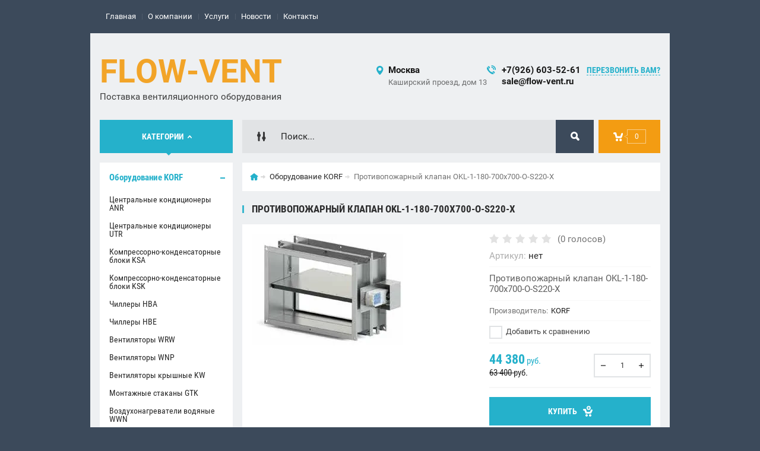

--- FILE ---
content_type: text/html; charset=utf-8
request_url: https://flow-vent.ru/shop/product/protivopozharnyy-klapan-okl-1-180-700x700-o-s220-x
body_size: 19841
content:

	<!doctype html><html lang="ru"><head><meta charset="utf-8"><meta name="robots" content="all"/><title>Противопожарный клапан OKL-1-180-700x700-O-S220-X</title><meta name="description" content="Противопожарный клапан OKL-1-180-700x700-O-S220-X"><meta name="keywords" content="Противопожарный клапан OKL-1-180-700x700-O-S220-X"><meta name="SKYPE_TOOLBAR" content="SKYPE_TOOLBAR_PARSER_COMPATIBLE"><meta name="viewport" content="width=device-width, initial-scale=1.0, maximum-scale=1.0, user-scalable=no"><meta name="format-detection" content="telephone=no"><meta http-equiv="x-rim-auto-match" content="none"><meta id="themeColor" name="theme-color" content=""><link rel="stylesheet" href="/g/css/styles_articles_tpl.css"><script src="/g/libs/jquery/1.10.2/jquery.min.js"></script><meta name="yandex-verification" content="6ea5d33291015edf" />
<meta name="yandex-verification" content="3ebabec929b7738d" />
<meta name="google-site-verification" content="Skxo3Qe4_BZJfJzBDOEKhWkXua6K46i_B7i__6Jscm4" />
<link rel='stylesheet' type='text/css' href='/shared/highslide-4.1.13/highslide.min.css'/>
<script type='text/javascript' src='/shared/highslide-4.1.13/highslide-full.packed.js'></script>
<script type='text/javascript'>
hs.graphicsDir = '/shared/highslide-4.1.13/graphics/';
hs.outlineType = null;
hs.showCredits = false;
hs.lang={cssDirection:'ltr',loadingText:'Загрузка...',loadingTitle:'Кликните чтобы отменить',focusTitle:'Нажмите чтобы перенести вперёд',fullExpandTitle:'Увеличить',fullExpandText:'Полноэкранный',previousText:'Предыдущий',previousTitle:'Назад (стрелка влево)',nextText:'Далее',nextTitle:'Далее (стрелка вправо)',moveTitle:'Передвинуть',moveText:'Передвинуть',closeText:'Закрыть',closeTitle:'Закрыть (Esc)',resizeTitle:'Восстановить размер',playText:'Слайд-шоу',playTitle:'Слайд-шоу (пробел)',pauseText:'Пауза',pauseTitle:'Приостановить слайд-шоу (пробел)',number:'Изображение %1/%2',restoreTitle:'Нажмите чтобы посмотреть картинку, используйте мышь для перетаскивания. Используйте клавиши вперёд и назад'};</script>

            <!-- 46b9544ffa2e5e73c3c971fe2ede35a5 -->
            <script src='/shared/s3/js/lang/ru.js'></script>
            <script src='/shared/s3/js/common.min.js'></script>
        <link rel='stylesheet' type='text/css' href='/shared/s3/css/calendar.css' /><link rel="icon" href="/favicon.ico" type="image/x-icon">

<!--s3_require-->
<link rel="stylesheet" href="/g/basestyle/1.0.1/user/user.css" type="text/css"/>
<link rel="stylesheet" href="/g/basestyle/1.0.1/user/user.red.css" type="text/css"/>
<script type="text/javascript" src="/g/basestyle/1.0.1/user/user.js" async></script>
<!--/s3_require-->

<link rel='stylesheet' type='text/css' href='/t/images/__csspatch/1/patch.css'/>
			
		
		
		
			<link rel="stylesheet" type="text/css" href="/g/shop2v2/default/css/theme.less.css">		
			<script type="text/javascript" src="/g/printme.js"></script>
		<script type="text/javascript" src="/g/shop2v2/default/js/tpl.js"></script>
		<script type="text/javascript" src="/g/shop2v2/default/js/baron.min.js"></script>
		
			<script type="text/javascript" src="/g/shop2v2/default/js/shop2.2.js"></script>
		
	<script type="text/javascript">shop2.init({"productRefs": [],"apiHash": {"getPromoProducts":"a64932a1f33386da76c6538f5eada1a6","getSearchMatches":"06ad9c122e9ee6ee31a978ef81be5793","getFolderCustomFields":"59d28eb9439789afb8e3e99950575a2b","getProductListItem":"2ec64e5606d4d3ed8194ee1e76fb6136","cartAddItem":"01ec41a56576fe98d8380a89840dc590","cartRemoveItem":"d47069b78087c08bed8d192695ff3844","cartUpdate":"9eb43da3e2cbf095e00901c5e10f3229","cartRemoveCoupon":"3604f52a8427eedf8037eb8924067e0e","cartAddCoupon":"6e582de32a2ca4e3c5856c55eb3bc32e","deliveryCalc":"babc4539ca8d4efc4a7e80ae4fd656ca","printOrder":"0c4970a3f27da564891ecaf06a6b72bf","cancelOrder":"a15128889e15500cd62444314b2a1ff0","cancelOrderNotify":"8ba7dfe9c1a769dbb8b60582585e244d","repeatOrder":"d8af55068649d0a3876b8b0fd8174235","paymentMethods":"75d14cfb2942d9c580316059f1b5e2eb","compare":"5ffb451a20e6e97ad96b1b49039ae7ed"},"hash": null,"verId": 2250713,"mode": "product","step": "","uri": "/shop","IMAGES_DIR": "/d/","my": {"list_picture_enlarge":true,"accessory":"\u0410\u043a\u0441\u0441\u0435\u0441\u0441\u0443\u0430\u0440\u044b","kit":"\u041d\u0430\u0431\u043e\u0440","recommend":"\u0420\u0435\u043a\u043e\u043c\u0435\u043d\u0434\u0443\u0435\u043c\u044b\u0435","similar":"\u041f\u043e\u0445\u043e\u0436\u0438\u0435","modification":"\u041c\u043e\u0434\u0438\u0444\u0438\u043a\u0430\u0446\u0438\u0438","unique_values":true,"pricelist_options_toggle":true,"image_cart_width":"368","image_cart_height":"564","hide_share":true},"shop2_cart_order_payments": 3,"cf_margin_price_enabled": 0,"maps_yandex_key":"","maps_google_key":""});</script>
<style type="text/css">.product-item-thumb {width: 272px;}.product-item-thumb .product-image, .product-item-simple .product-image {height: 330px;width: 272px;}.product-item-thumb .product-amount .amount-title {width: 176px;}.product-item-thumb .product-price {width: 222px;}.shop2-product .product-side-l {width: 180px;}.shop2-product .product-image {height: 160px;width: 180px;}.shop2-product .product-thumbnails li {width: 50px;height: 50px;}</style>
 <link rel="stylesheet" href="/t/v981/images/theme6/theme.scss.css"><!--[if lt IE 10]><script src="/g/libs/ie9-svg-gradient/0.0.1/ie9-svg-gradient.min.js"></script><script src="/g/libs/jquery-placeholder/2.0.7/jquery.placeholder.min.js"></script><script src="/g/libs/jquery-textshadow/0.0.1/jquery.textshadow.min.js"></script><script src="/g/s3/misc/ie/0.0.1/ie.js"></script><![endif]--><!--[if lt IE 9]><script src="/g/libs/html5shiv/html5.js"></script><![endif]--><link rel="stylesheet" href="/t/v981/images/site.addons.scss.css"></head><body><div class="site-wrapper"><div class="fixed-btn-block-wr"><div class="callback-fixed-btn"><span></span></div><div class="go_up"></div></div><div class="callback-form-wr"><div class="callback-form-in"><div class="close-btn"></div><div class="tpl-anketa" data-api-url="/-/x-api/v1/public/?method=form/postform&param[form_id]=14943403&param[tpl]=db:form.minimal.tpl" data-api-type="form">
	
			<div class="title">Обратная связь</div>		<form method="post" action="/">
			<input type="hidden" name="params[placeholdered_fields]" value="" />
            <input type="hidden" name="form_id" value="14943403">
            <input type="hidden" name="tpl" value="db:form.minimal.tpl">
									        <div class="tpl-field type-text field-required">
	          <div class="field-title">Ваше имя или название организации: <span class="field-required-mark">*</span></div>	          <div class="field-value">
	          		            	<input  type="text" size="30" maxlength="100" value="" name="d[0]" />
	            	            	          </div>
	        </div>
	        						        <div class="tpl-field type-text field-required">
	          <div class="field-title">Ваш E-mail: <span class="field-required-mark">*</span></div>	          <div class="field-value">
	          		            	<input  type="text" size="30" maxlength="100" value="" name="d[1]" />
	            	            	          </div>
	        </div>
	        						        <div class="tpl-field type-phone field-required">
	          <div class="field-title">Ваш Телефон: <span class="field-required-mark">*</span></div>	          <div class="field-value">
	          		            	<input data-validator="phone" type="text" size="30" maxlength="100" value="" name="d[2]"  />
	            	            	          </div>
	        </div>
	        						        <div class="tpl-field type-textarea">
	          <div class="field-title">Комментарий:</div>	          <div class="field-value">
	          		            	<textarea cols="50" rows="7" name="d[3]"></textarea>
	            	            	          </div>
	        </div>
	        						        <div class="tpl-field type-checkbox">
	          	          <div class="field-value">
	          						<ul>
													<li><label><input type="checkbox" value="Да" name="d[4]" /><a href="/user/agreement">Пользовательское соглашение</a></label></li>
											</ul>
					            <div class="field-note">Я согласен(а) с обработкой персональных данных</div>	          </div>
	        </div>
	        		
		
		<div class="tpl-field tpl-field-button">
			<button type="submit" class="tpl-form-button">Отправить</button>
		</div>
		<re-captcha data-captcha="recaptcha"
     data-name="captcha"
     data-sitekey="6LcNwrMcAAAAAOCVMf8ZlES6oZipbnEgI-K9C8ld"
     data-lang="ru"
     data-rsize="invisible"
     data-type="image"
     data-theme="light"></re-captcha></form>
	
						
	</div>
</div></div><div class="top-line-wr"><div class="top-line-in"><div class="menu-blocks-btn"></div><div class="mobile-menu-blocks-wr"><div class="mobile-menu-blocks-in"><div class="mobile-menu-blocks-in-title"><span>Меню</span> <span class="close-btn"></span></div><nav class="menu-top-wr"><ul class="menu-top"><li class="opened active"><a href="/" >Главная</a></li><li><a href="/o-kompanii" >О компании</a></li><li><a href="/uslugi" >Услуги</a></li><li><a href="/novosti" >Новости</a></li><li><a href="/nash-adres" >Контакты</a></li></ul></nav></div></div><div class="top-line-right"><div class="block-user-wr">
	<div class="login-block-btn ">Вход</div>
	<div class="block-body">
		<div class="block-body-in">
			<div class="block-body-in-title"><span>Мой кабинет</span><span class="close-btn"></span></div>
							<form method="post" action="/users-1">
					<input type="hidden" name="mode" value="login">
					<div class="field name">
						<label class="field-title" for="login">Логин</label>
						<label class="input"><input type="text" name="login" id="login" tabindex="1" value=""></label>
					</div>
					<div class="field password clear-self">
						<label class="field-title" for="password">Пароль</label>
						<label class="input"><input type="password" name="password" id="password" tabindex="2" value=""></label>
					</div>
					<div class="field links">
						<button type="submit" class="btn-variant1"><span>Войти</span></button>
						<a href="/users-1/forgot_password" class="forgot">Забыли пароль?</a>
					</div>
						<a href="/users-1/register" class="register">Регистрация</a>
				<re-captcha data-captcha="recaptcha"
     data-name="captcha"
     data-sitekey="6LcNwrMcAAAAAOCVMf8ZlES6oZipbnEgI-K9C8ld"
     data-lang="ru"
     data-rsize="invisible"
     data-type="image"
     data-theme="light"></re-captcha></form>
					</div>
	</div>
</div></div></div></div>
		<script>
			var panelColor = $('.top-line-wr').css('backgroundColor');
			$('#themeColor').attr('content', panelColor);
		</script>
		<div class="site-wrapper-in"><header role="banner" class="site-header" ><div class="site-header-in"><div class="company-block"><div class="company-name-wr"><div class="company-name"><a href="http://flow-vent.ru"  title="На главную страницу">FLOW-VENT</a></div><div class="company-activity">Поставка вентиляционного оборудования</div></div></div><div class="company-contacts"><div class="top-address"><span class="address-ico"></span><div class="top-address-block-city">Москва</div><div class="top-address-block">Каширский проезд, дом 13</div></div><div class="top-phone"><span class="phone-ico"></span><div class="top-phone-block"><div><a href="tel:+7(926) 603-52-61">+7(926) 603-52-61</a></div><div><a href="tel:sale@flow-vent.ru">sale@flow-vent.ru</a></div></div><a href="#" class="callback-btn-top"><span>перезвонить Вам?</span></a></div></div></div></header> <!-- .site-header --><div class="search-cart-block-wr" ><div class="search-cart-block-in"><div class="folder-block-btn-wr"><div class="folder-block-btn btn-variant1 active"><span>Категории</span></div></div><div class="search-block-wr "><div class="search-block-desk-btn"></div><div class="search-block-in"><div class="search-block-in2"><div class="search-block-in-title"><span>Поиск</span><span class="close-btn"></span></div><div class="site-search-wr"><form action="/search" method="get" class="site-search-form clear-self"><input type="text" class="search-text" name="search" onBlur="this.placeholder=this.placeholder==''?'Поиск...':this.placeholder" onFocus="this.placeholder=this.placeholder=='Поиск...'?'':this.placeholder;" placeholder="Поиск..." /><input type="submit" class="search-but" value=""/><re-captcha data-captcha="recaptcha"
     data-name="captcha"
     data-sitekey="6LcNwrMcAAAAAOCVMf8ZlES6oZipbnEgI-K9C8ld"
     data-lang="ru"
     data-rsize="invisible"
     data-type="image"
     data-theme="light"></re-captcha></form></div>    
    
<div class="search-online-store">
    <div class="block-title"></div>
    <div class="block-body">
        <form class="dropdown" action="/shop/search" enctype="multipart/form-data">
            <input type="hidden" name="sort_by" value="">
            
            

                        <div class="row search_price range_slider_wrapper field opened">
                <div class="row-title field-title"><span>Цена</span></div>
                <div class="field-body">
                    <div class="price_range clear-self">
                        <span class="low-wr"><span>от</span> <input name="s[price][min]" type="text" size="5" class="small low" value="0" /></span>
                        <span class="hight-wr"><span>до</span> <input name="s[price][max]" type="text" size="5" class="small hight" data-max="200000" value="200000" /></span>
                    </div>
                    <div class="input_range_slider"></div>
                </div>
            </div>
            
                            <div class="field text ">
                    <label class="field-title" for="s[name]"><span>Название</span></label>
                    <div class="field-body">
                        <label class="input"><input type="text" name="s[name]" id="s[name]" value=""></label>
                    </div>
                </div>
            
                            <div class="field text ">
                    <label class="field-title" for="s[article"><span>Артикул</span></label>
                    <div class="field-body">
                        <label class="input"><input type="text" name="s[article]" id="s[article" value=""></label>
                    </div>
                </div>
            
                            <div class="field text ">
                    <label class="field-title" for="search_text"><span>Текст</span></label>
                    <div class="field-body">
                        <label class="input"><input type="text" name="search_text" id="search_text"  value=""></label>
                    </div>
                </div>
                        
                            <div class="field select ">
                    <span class="field-title"><span>Выберите категорию</span></span>
                    <div class="field-body">
                        <select name="s[folder_id]" id="s[folder_id]">
                            <option value="">Все</option>
                                                                                                                                                            <option value="412385003" >
                                         Оборудование KORF
                                    </option>
                                                                                                                                <option value="413247803" >
                                        &raquo; Центральные кондиционеры ANR
                                    </option>
                                                                                                                                <option value="413248003" >
                                        &raquo; Центральные кондиционеры UTR
                                    </option>
                                                                                                                                <option value="413248203" >
                                        &raquo; Компрессорно-конденсаторные блоки KSA
                                    </option>
                                                                                                                                <option value="413248603" >
                                        &raquo; Компрессорно-конденсаторные блоки KSK
                                    </option>
                                                                                                                                <option value="413421203" >
                                        &raquo; Чиллеры HBA
                                    </option>
                                                                                                                                <option value="413421403" >
                                        &raquo; Чиллеры HBE
                                    </option>
                                                                                                                                <option value="413247603" >
                                        &raquo; Вентиляторы WRW
                                    </option>
                                                                                                                                <option value="413248803" >
                                        &raquo; Вентиляторы WNP
                                    </option>
                                                                                                                                <option value="413253403" >
                                        &raquo; Вентиляторы крышные KW
                                    </option>
                                                                                                                                <option value="416781803" >
                                        &raquo; Монтажные стаканы GTK
                                    </option>
                                                                                                                                <option value="413253803" >
                                        &raquo; Воздухонагреватели водяные WWN
                                    </option>
                                                                                                                                <option value="413254003" >
                                        &raquo; Воздухонагреватели электрические ELN
                                    </option>
                                                                                                                                <option value="413254203" >
                                        &raquo; Воздухоохладители водяные WLO
                                    </option>
                                                                                                                                <option value="413254403" >
                                        &raquo; Воздухоохладители фреоновые FLO
                                    </option>
                                                                                                                                <option value="413254603" >
                                        &raquo; Пластинчатые шумоглушители SG
                                    </option>
                                                                                                                                <option value="413255603" >
                                        &raquo; Перекрестноточные рекуператоры PR
                                    </option>
                                                                                                                                <option value="413255403" >
                                        &raquo; Секции бактерицидные SBOW
                                    </option>
                                                                                                                                <option value="415370803" >
                                        &raquo; Регулирующие заслонки ZR
                                    </option>
                                                                                                                                <option value="416200803" >
                                        &raquo; Заслонка утепленная ZUT
                                    </option>
                                                                                                                                <option value="415370603" >
                                        &raquo; Гибкие вставки WG
                                    </option>
                                                                                                                                <option value="415369003" >
                                        &raquo; Кассетные фильтры FK
                                    </option>
                                                                                                                                <option value="415369203" >
                                        &raquo; Кассетные фильтрующие вставки WKF
                                    </option>
                                                                                                                                <option value="415369403" >
                                        &raquo; Карманные фильтры FKR
                                    </option>
                                                                                                                                <option value="415369603" >
                                        &raquo; Карманные фильтрующие вставки WFR
                                    </option>
                                                                                                                                <option value="415370003" >
                                        &raquo; Карманные фильтры укороченные FKU
                                    </option>
                                                                                                                                <option value="415370203" >
                                        &raquo; Карманные фильтрующие вставки укороченные WFU
                                    </option>
                                                                                                                                <option value="413255803" >
                                        &raquo; Противопожарные клапаны OKL-1D
                                    </option>
                                                                                                                                <option value="413256003" >
                                        &raquo; Противопожарные клапаны OKL-1
                                    </option>
                                                                                                                                <option value="413256203" >
                                        &raquo; Противопожарные клапаны OKL-1K
                                    </option>
                                                                                                                                <option value="413256403" >
                                        &raquo; Воздушно тепловые завесы PWZ-C W
                                    </option>
                                                                                                                                <option value="413256603" >
                                        &raquo; Воздушно тепловые завесы PWZ-C E
                                    </option>
                                                                                                                                <option value="413256803" >
                                        &raquo; Воздушно тепловые завесы PWZ-C H
                                    </option>
                                                                                                                                <option value="413421803" >
                                        &raquo; Вентилятор дымоудаления KDS с выбросом в сторону
                                    </option>
                                                                                                                                <option value="413422003" >
                                        &raquo; Вентилятор дымоудаления KDV с выбросом вверх
                                    </option>
                                                                                                                                <option value="413422203" >
                                        &raquo; Осевой вентилятор подпора KSO
                                    </option>
                                                                                                                                <option value="413422403" >
                                        &raquo; Осевой вентилятор подпора крышный KSP
                                    </option>
                                                                                                                                <option value="413422603" >
                                        &raquo; Вентилятор радиальный дымоудаления KLR
                                    </option>
                                                                                                                                <option value="545357203" >
                                        &raquo; Комплектующие для Вентиляторов ДУ КОРФ
                                    </option>
                                                                                                                                <option value="413423003" >
                                        &raquo; Круглые вентиляторы WNK
                                    </option>
                                                                                                                                <option value="413423203" >
                                        &raquo; Воздухонагреватели водяные WWK
                                    </option>
                                                                                                                                <option value="413423403" >
                                        &raquo; Воздухонагреватели электрические ELK
                                    </option>
                                                                                                                                <option value="413423603" >
                                        &raquo; Кассетные фильтры FKS
                                    </option>
                                                                                                                                <option value="413424003" >
                                        &raquo; Заслонки регулирующие ZRK
                                    </option>
                                                                                                                                <option value="413424203" >
                                        &raquo; Клапаны обратные KOK
                                    </option>
                                                                                                                                <option value="413424403" >
                                        &raquo; Шумоглушители SGK
                                    </option>
                                                                                                                                <option value="413424603" >
                                        &raquo; Кронштейны KRK и Быстроразъемные хомуты SKL
                                    </option>
                                                                                                                                <option value="416782003" >
                                        &raquo; Блоки управления
                                    </option>
                                                                                                                                <option value="415377403" >
                                        &raquo; Смесительные узлы SURP
                                    </option>
                                                                                                                                <option value="416782603" >
                                        &raquo; Регулирующие клапаны и приводы
                                    </option>
                                                                                                                                <option value="461704803" >
                                        &raquo; Датчики и термостаты
                                    </option>
                                                                                                                                <option value="461706403" >
                                        &raquo; Защитное реле
                                    </option>
                                                                                                                                <option value="461707603" >
                                        &raquo; Привода заслонок
                                    </option>
                                                                                                                                <option value="461711203" >
                                        &raquo; Регуляторы мощности
                                    </option>
                                                                                                                                <option value="461711803" >
                                        &raquo; Устройства управления Секциями бактерицидными
                                    </option>
                                                                                                                                <option value="461713203" >
                                        &raquo; Устройство пуска двигателя
                                    </option>
                                                                                                                                <option value="416782803" >
                                        &raquo; Циркуляционные Насосы
                                    </option>
                                                                                                                                <option value="461713803" >
                                        &raquo; Комплектующие Насосов
                                    </option>
                                                                                                                                <option value="461715603" >
                                        &raquo; Частотники
                                    </option>
                                                                                                                                <option value="461717203" >
                                        &raquo; Комплектующие для Частотников
                                    </option>
                                                                                                                                <option value="412385203" >
                                         Оборудование NED
                                    </option>
                                                                                                                                <option value="413410003" >
                                        &raquo; Центральные кондиционеры AIRNED
                                    </option>
                                                                                                                                <option value="413410203" >
                                        &raquo; Центральные кондиционеры LITENED
                                    </option>
                                                                                                                                <option value="413410403" >
                                        &raquo; Компрессорно-конденсаторные блоки NSA
                                    </option>
                                                                                                                                <option value="413412803" >
                                        &raquo; Компрессорно-конденсаторные блоки NSK
                                    </option>
                                                                                                                                <option value="413416203" >
                                        &raquo; Чиллеры NBA
                                    </option>
                                                                                                                                <option value="413413003" >
                                        &raquo; Вентиляторы VR
                                    </option>
                                                                                                                                <option value="413413203" >
                                        &raquo; Вентиляторы VRN
                                    </option>
                                                                                                                                <option value="413413403" >
                                        &raquo; Вентиляторы крышные VRK
                                    </option>
                                                                                                                                <option value="415367203" >
                                        &raquo; Монтажные стаканы KPN
                                    </option>
                                                                                                                                <option value="413413603" >
                                        &raquo; Воздухонагреватели водяные WH
                                    </option>
                                                                                                                                <option value="413413803" >
                                        &raquo; Воздухонагреватели электрические EA
                                    </option>
                                                                                                                                <option value="413414003" >
                                        &raquo; Воздухоохладители водяные RW
                                    </option>
                                                                                                                                <option value="413414203" >
                                        &raquo; Воздухоохладители фреоновые RF
                                    </option>
                                                                                                                                <option value="413414403" >
                                        &raquo; Пластинчатые шумоглушители NK
                                    </option>
                                                                                                                                <option value="413414803" >
                                        &raquo; Перекрестноточные рекуператоры REC
                                    </option>
                                                                                                                                <option value="413414603" >
                                        &raquo; Секции бактерицидные LB
                                    </option>
                                                                                                                                <option value="415367003" >
                                        &raquo; Регулирующие заслонки CHR
                                    </option>
                                                                                                                                <option value="416774803" >
                                        &raquo; Заслонка утепленная NCU
                                    </option>
                                                                                                                                <option value="415370403" >
                                        &raquo; Гибкие вставки FH
                                    </option>
                                                                                                                                <option value="415366403" >
                                        &raquo; Кассетные фильтры FRC
                                    </option>
                                                                                                                                <option value="416775003" >
                                        &raquo; Вставки кассетные фильтрующие DFC
                                    </option>
                                                                                                                                <option value="415366603" >
                                        &raquo; Карманные фильтры FRP
                                    </option>
                                                                                                                                <option value="416775603" >
                                        &raquo; Вставки карманные фильтрующие DFP
                                    </option>
                                                                                                                                <option value="415366803" >
                                        &raquo; Карманные фильтры FRU
                                    </option>
                                                                                                                                <option value="416775403" >
                                        &raquo; Вставки карманные фильтрующие укороченные DFU
                                    </option>
                                                                                                                                <option value="413415003" >
                                        &raquo; Противопожарные клапаны PPK-1D
                                    </option>
                                                                                                                                <option value="413415203" >
                                        &raquo; Противопожарные клапаны PPK-1
                                    </option>
                                                                                                                                <option value="413415403" >
                                        &raquo; Противопожарные клапаны PPK-1K
                                    </option>
                                                                                                                                <option value="413415603" >
                                        &raquo; Воздушно тепловые завесы CAP-N W
                                    </option>
                                                                                                                                <option value="413415803" >
                                        &raquo; Воздушно тепловые завесы CAP-N E
                                    </option>
                                                                                                                                <option value="413416003" >
                                        &raquo; Воздушно тепловые завесы CAP-N H
                                    </option>
                                                                                                                                <option value="413416803" >
                                        &raquo; Вентилятор дымоудаления VDNS с выбросом в сторону
                                    </option>
                                                                                                                                <option value="413417003" >
                                        &raquo; Вентилятор дымоудаления VDNV с выбросом вверх
                                    </option>
                                                                                                                                <option value="413417203" >
                                        &raquo; Осевой вентилятор подпора VOC
                                    </option>
                                                                                                                                <option value="413417403" >
                                        &raquo; Осевой вентилятор подпора крышный VOP
                                    </option>
                                                                                                                                <option value="413417603" >
                                        &raquo; Вентилятор радиальный дымоудаления VTR
                                    </option>
                                                                                                                                <option value="545357803" >
                                        &raquo; Комплектующие для Вентиляторов ДУ НЕД
                                    </option>
                                                                                                                                <option value="413417803" >
                                        &raquo; Круглые вентиляторы KVR
                                    </option>
                                                                                                                                <option value="413418003" >
                                        &raquo; Воздухонагреватели водяные KWH
                                    </option>
                                                                                                                                <option value="413418203" >
                                        &raquo; Воздухонагреватели электрические KEA
                                    </option>
                                                                                                                                <option value="413418403" >
                                        &raquo; Кассетные фильтры KFC
                                    </option>
                                                                                                                                <option value="413418603" >
                                        &raquo; Заслонки регулирующие KCH
                                    </option>
                                                                                                                                <option value="413418803" >
                                        &raquo; Клапаны обратные KOH
                                    </option>
                                                                                                                                <option value="413420803" >
                                        &raquo; Шумоглушители KNK
                                    </option>
                                                                                                                                <option value="413424803" >
                                        &raquo; Кронштейны KKV и Быстроразъемные хомуты HTK
                                    </option>
                                                                                                                                <option value="415367403" >
                                        &raquo; Блоки управления
                                    </option>
                                                                                                                                <option value="415367803" >
                                        &raquo; Смесительные узлы SMEX
                                    </option>
                                                                                                                                <option value="415368003" >
                                        &raquo; Регулирующие клапаны и приводы
                                    </option>
                                                                                                                                <option value="461706003" >
                                        &raquo; Датчики и термостаты
                                    </option>
                                                                                                                                <option value="461706603" >
                                        &raquo; Защитное реле
                                    </option>
                                                                                                                                <option value="461707803" >
                                        &raquo; Привода заслонок
                                    </option>
                                                                                                                                <option value="461711603" >
                                        &raquo; Регуляторы мощности
                                    </option>
                                                                                                                                <option value="461712003" >
                                        &raquo; Устройства управления Секциями бактерицидными
                                    </option>
                                                                                                                                <option value="461713603" >
                                        &raquo; Устройство пуска двигателя
                                    </option>
                                                                                                                                <option value="415368203" >
                                        &raquo; Циркуляционные Насосы
                                    </option>
                                                                                                                                <option value="461715203" >
                                        &raquo; Комплектующие Насосов
                                    </option>
                                                                                                                                <option value="461716203" >
                                        &raquo; Частотники
                                    </option>
                                                                                                                                <option value="461717803" >
                                        &raquo; Комплектующие для Частотников
                                    </option>
                                                                                                                                <option value="413143203" >
                                         Оборудование REMAK
                                    </option>
                                                                                                                                <option value="620337603" >
                                        &raquo; Вентиляторы канальные RP
                                    </option>
                                                                                                                                <option value="620339803" >
                                        &raquo; Крышные Вентиляторы RF
                                    </option>
                                                                                                                                <option value="620341403" >
                                        &raquo; Пластинчатые Шумоглушители TKU
                                    </option>
                                                                                                                                <option value="620341603" >
                                        &raquo; Нагреватели водяные VO
                                    </option>
                                                                                                                                <option value="620361403" >
                                        &raquo; Нагреватели электрические EO
                                    </option>
                                                                                                                                <option value="620342203" >
                                        &raquo; Охладители водяные CHV
                                    </option>
                                                                                                                                <option value="620345803" >
                                        &raquo; Охладители фреоновые CHF
                                    </option>
                                                                                                                                <option value="620364203" >
                                        &raquo; Рекуператоры перекрестноточные HRV
                                    </option>
                                                                                                                                <option value="620365003" >
                                        &raquo; Смесительные узелы SUMX
                                    </option>
                                                                                                                                <option value="413143603" >
                                         Оборудование VTS
                                    </option>
                                                                                                                                <option value="620335403" >
                                        &raquo; Агрегаты VENTUS
                                    </option>
                                                                                                                                <option value="419064203" >
                                         Оборудование Русклимат
                                    </option>
                                                                                                                                <option value="419287803" >
                                        &raquo; Вентиляторы серии TUBE
                                    </option>
                                                                                                                                <option value="419288003" >
                                        &raquo; Вентиляторы серии CFk MAX
                                    </option>
                                                                                                                                <option value="419288203" >
                                        &raquo; Вентиляторы серии CFk VIM
                                    </option>
                                                                                                                                <option value="419288403" >
                                        &raquo; Вентиляторы серии CFs
                                    </option>
                                                                                                                                <option value="419288603" >
                                        &raquo; Вентиляторы серии ICF VIM
                                    </option>
                                                                                                                                <option value="419288803" >
                                        &raquo; Вентиляторы серии CMF
                                    </option>
                                                                                                                                <option value="419289003" >
                                        &raquo; Вентиляторы серии ECO
                                    </option>
                                                                                                                                <option value="419289203" >
                                        &raquo; Вентиляторы серии FLOW
                                    </option>
                                                                                                                                <option value="419289403" >
                                        &raquo; Вентиляторы серии RF
                                    </option>
                                                                                                                                <option value="419289803" >
                                        &raquo; Вентиляторы серии TORNADO
                                    </option>
                                                                                                                                <option value="419290003" >
                                        &raquo; Вентиляторы серии IRF VIM
                                    </option>
                                                                                                                                <option value="419290203" >
                                        &raquo; Вентиляторы серии LINE
                                    </option>
                                                                                                                                <option value="419290403" >
                                        &raquo; Вентиляторы серии RF-В VIM
                                    </option>
                                                                                                                                <option value="419290803" >
                                        &raquo; Вентиляторы серии WIND
                                    </option>
                                                                                                                                <option value="419291203" >
                                        &raquo; Вентиляторы серии RMV, IRMV
                                    </option>
                                                                                                                                <option value="419291603" >
                                        &raquo; Вентиляторы серии RMV-HT, IRMV-HT
                                    </option>
                                                                                                                                <option value="419291803" >
                                        &raquo; Вентиляторы серии EF Кухонные
                                    </option>
                                                                                                                                <option value="419292003" >
                                        &raquo; Вентиляторы серии IEF Кухонные
                                    </option>
                                                                                                                                <option value="419374003" >
                                        &raquo; Осевые вентиляторы AXW new
                                    </option>
                                                                                                                                <option value="419376203" >
                                        &raquo; Осевые вентиляторы AXW-B
                                    </option>
                                                                                                                                <option value="419375603" >
                                        &raquo; Вентиляторы осевые FN канальные (F-version)
                                    </option>
                                                                                                                                <option value="419377603" >
                                        &raquo; Вентиляторы осевые FN с монтажной панелью (Q-version)
                                    </option>
                                                                                                                                <option value="419383803" >
                                        &raquo; Вентиляторы осевые FRESH-K
                                    </option>
                                                                                                                                <option value="459320503" >
                                         Оборудование ГРЕЕРС
                                    </option>
                                                                                                                                <option value="459321303" >
                                        &raquo; Водяные Тепловентиляторы ВС
                                    </option>
                                                                                                                                <option value="61279501" >
                                        &raquo; Электрические Тепловентиляторы ЕС
                                    </option>
                                                                                                                                <option value="459321703" >
                                        &raquo; Дестратификаторы Д
                                    </option>
                                                                                                                                <option value="459321503" >
                                        &raquo; Смесительные камеры КС
                                    </option>
                                                                                                                                <option value="459321903" >
                                        &raquo; Воздушные завесы ЗВП
                                    </option>
                                                                                                                                <option value="459322103" >
                                        &raquo; Автоматика
                                    </option>
                                                                                                                                <option value="437468003" >
                                         Автоматика и Системы управления
                                    </option>
                                                                                                                                <option value="437462403" >
                                        &raquo; Датчики и термостаты
                                    </option>
                                                                                                                                <option value="437462603" >
                                        &raquo; Защитное реле
                                    </option>
                                                                                                                                <option value="437462803" >
                                        &raquo; Обвязка ККБ
                                    </option>
                                                                                                                                <option value="437463003" >
                                        &raquo; Привода заслонок
                                    </option>
                                                                                                                                <option value="437463203" >
                                        &raquo; Регуляторы мощности
                                    </option>
                                                                                                                                <option value="437463403" >
                                        &raquo; Устройства управления Секциями бактерицидными
                                    </option>
                                                                                                                                <option value="437463603" >
                                        &raquo; Трехходовые клапана и сервоприводы
                                    </option>
                                                                                                                                <option value="437463803" >
                                        &raquo; Устройство пуска двигателя
                                    </option>
                                                                                                                                <option value="437464003" >
                                        &raquo; Циркуляционные Насосы
                                    </option>
                                                                                                                                <option value="439330003" >
                                        &raquo; Комплектующие Насосов
                                    </option>
                                                                                                                                <option value="437464203" >
                                        &raquo; Частотники
                                    </option>
                                                                                                                                <option value="439330603" >
                                        &raquo; Комплектующие для Частотников
                                    </option>
                                                                                    </select>
                    </div>
                </div>

                <div id="shop2_search_custom_fields"></div>
            
                                        <div class="field select ">
                    <span class="field-title"><span>Производитель</span></span>
                    <div class="field-body">
                        <select name="s[vendor_id]">
                            <option value="">Все</option>          
                                                            <option value="40828803" >DAB</option>
                                                            <option value="40828603" >DANFOSS</option>
                                                            <option value="40828403" >ESBE</option>
                                                            <option value="37268003" >KORF</option>
                                                            <option value="37268203" >NED</option>
                                                            <option value="37431403" >REMAK</option>
                                                            <option value="40817003" >S+S REGELTECHNIK</option>
                                                            <option value="40817203" >SIEMENS</option>
                                                            <option value="37431603" >VTS</option>
                                                            <option value="40816803" >ZIEHL-ABEGG</option>
                                                            <option value="32353702" >ГРЕЕРС</option>
                                                            <option value="39415203" >РУСКЛИМАТ</option>
                                                    </select>
                    </div>
                </div>
                                        <div class="field select ">
                    <span class="field-title"><span>Новинка</span></span>
                    <div class="field-body">
                        <select name="s[new]">
                            <option value="">Все</option>
                            <option value="1">да</option>
                            <option value="0">нет</option>
                        </select>
                    </div>
                </div>
            
                            <div class="field select ">
                    <span class="field-title"><span>Спецпредложение</span></span>
                    <div class="field-body">
                        <select name="s[special]">
                            <option value="">Все</option>
                            <option value="1">да</option>
                            <option value="0">нет</option>
                        </select>
                    </div>
                </div>
            
                            <div class="field select">
                    <span class="field-title"><span>Результатов на странице</span></span>
                    <div class="field-body">
                        <select name="s[products_per_page]">
                                                                                                                        <option value="5">5</option>
                                                                                            <option value="20">20</option>
                                                                                            <option value="35">35</option>
                                                                                            <option value="50">50</option>
                                                                                            <option value="65">65</option>
                                                                                            <option value="80">80</option>
                                                                                            <option value="95">95</option>
                                                    </select>
                    </div>
                </div>
            
            <div class="submit">
                <button type="submit" class="search-btn btn-variant1">Найти</button>
            </div>
        <re-captcha data-captcha="recaptcha"
     data-name="captcha"
     data-sitekey="6LcNwrMcAAAAAOCVMf8ZlES6oZipbnEgI-K9C8ld"
     data-lang="ru"
     data-rsize="invisible"
     data-type="image"
     data-theme="light"></re-captcha></form>
    </div>
</div><!-- Search Form --></div></div></div><div id="shop2-cart-preview" class="my-cart-body-wr">
		<div class="my-cart-title">
		<span>0</span>
	</div>
	<div class="my-cart-body">
		<div class="my-cart-body-in">
			<div class="my-cart-body-in-title"><span>Корзина</span><span class="close-btn"></span></div>
							<div>Ваша корзина пуста</div>
	                </div>
	</div>
</div><!-- Cart Preview --></div></div><div class="site-container"><aside role="complementary" class="site-sidebar left  viewedBlockNone "><div class="folders-block-wr opened"><div class="folders-block-in"><ul class="folders-ul"><li class="opened"><a href="/shop/folder/korf" ><span>Оборудование KORF</span></a><ul class="level-2"><li><a href="/shop/folder/tsentralnyye-konditsionery-anr" ><span>Центральные кондиционеры ANR</span></a></li><li><a href="/shop/folder/tsentralnyye-konditsionery-utr" ><span>Центральные кондиционеры UTR</span></a></li><li><a href="/shop/folder/kompressorno-kondensatornyye-bloki-ksa" ><span>Компрессорно-конденсаторные блоки KSA</span></a></li><li><a href="/shop/folder/kompressorno-kondensatornyye-bloki-ksk" ><span>Компрессорно-конденсаторные блоки KSK</span></a></li><li><a href="/shop/folder/chillery-hba" ><span>Чиллеры HBA</span></a></li><li><a href="/shop/folder/chillery-hbe" ><span>Чиллеры HBE</span></a></li><li><a href="/shop/folder/ventilyator-wrw" ><span>Вентиляторы WRW</span></a></li><li><a href="/shop/folder/ventilyatory-wnp" ><span>Вентиляторы WNP</span></a></li><li><a href="/shop/folder/ventilyatory-kryshnyye-kw" ><span>Вентиляторы крышные KW</span></a></li><li><a href="/shop/folder/montazhnyye-stakany-dlya-kw" ><span>Монтажные стаканы GTK</span></a></li><li><a href="/shop/folder/vozdukhonagrevateli-vodyanyye-wwn" ><span>Воздухонагреватели водяные WWN</span></a></li><li><a href="/shop/folder/nagrevateli-elektricheskiye-eln" ><span>Воздухонагреватели электрические ELN</span></a></li><li><a href="/shop/folder/vozdukhookhladiteli-vodyanyye-wlo" ><span>Воздухоохладители водяные WLO</span></a></li><li><a href="/shop/folder/vozdukhookhladiteli-freonovyye-flo" ><span>Воздухоохладители фреоновые FLO</span></a></li><li><a href="/shop/folder/plastinchatyye-shumoglushiteli-sg" ><span>Пластинчатые шумоглушители SG</span></a></li><li><a href="/shop/folder/perekrestnotochnyye-rekuperatory-pr" ><span>Перекрестноточные рекуператоры PR</span></a></li><li><a href="/shop/folder/sektsii-bakteritsidnyye-sbow" ><span>Секции бактерицидные SBOW</span></a></li><li><a href="/shop/folder/reguliruyushchiye-zaslonki-zr" ><span>Регулирующие заслонки ZR</span></a></li><li><a href="/shop/folder/zaslonka-uteplennaya-zut" ><span>Заслонка утепленная ZUT</span></a></li><li><a href="/shop/folder/gibkiye-vstavki-wg" ><span>Гибкие вставки WG</span></a></li><li><a href="/shop/folder/kassetnyye-filtry-fk" ><span>Кассетные фильтры FK</span></a></li><li><a href="/shop/folder/kassetnyye-filtruyushchiye-vstavki-wkf" ><span>Кассетные фильтрующие вставки WKF</span></a></li><li><a href="/shop/folder/karmannyye-filtry-fkr" ><span>Карманные фильтры FKR</span></a></li><li><a href="/shop/folder/karmannyye-filtruyushchiye-vstavki-wfr" ><span>Карманные фильтрующие вставки WFR</span></a></li><li><a href="/shop/folder/karmannyye-filtry-ukorochennyye-fku" ><span>Карманные фильтры укороченные FKU</span></a></li><li><a href="/shop/folder/filtruyushchiye-vstavki-wfu" ><span>Карманные фильтрующие вставки укороченные WFU</span></a></li><li><a href="/shop/folder/protivopozharnyye-klapany-okl-1d" ><span>Противопожарные клапаны OKL-1D</span></a></li><li class="opened active"><a href="/shop/folder/protivopozharnyye-klapany-okl-1" ><span>Противопожарные клапаны OKL-1</span></a></li><li><a href="/shop/folder/protivopozharnyye-klapany-okl-1k" ><span>Противопожарные клапаны OKL-1K</span></a></li><li><a href="/shop/folder/vozdushno-teplovyye-zavesy-pwz-c-w-vodyanyye" ><span>Воздушно тепловые завесы PWZ-C W</span></a></li><li><a href="/shop/folder/vozdushno-teplovyye-zavesy-pwz-c-e" ><span>Воздушно тепловые завесы PWZ-C E</span></a></li><li><a href="/shop/folder/vozdushno-teplovyye-zavesy-pwz-c-h" ><span>Воздушно тепловые завесы PWZ-C H</span></a></li><li><a href="/shop/folder/ventilyator-dymoudaleniya-kds-s-vybrosom-v-storonu" ><span>Вентилятор дымоудаления KDS с выбросом в сторону</span></a></li><li><a href="/shop/folder/ventilyator-dymoudaleniya-kdv-s-vybrosom-vverkh" ><span>Вентилятор дымоудаления KDV с выбросом вверх</span></a></li><li><a href="/shop/folder/osevoy-ventilyator-podpora-kso" ><span>Осевой вентилятор подпора KSO</span></a></li><li><a href="/shop/folder/osevoy-ventilyator-podpora-kryshnyy-ksp" ><span>Осевой вентилятор подпора крышный KSP</span></a></li><li><a href="/shop/folder/ventilyator-radialnyy-dymoudaleniya-klr" ><span>Вентилятор радиальный дымоудаления KLR</span></a></li><li><a href="/shop/folder/komplektuyushchiye-dlya-ventilyatorov-du-korf" ><span>Комплектующие для Вентиляторов ДУ КОРФ</span></a></li><li><a href="/shop/folder/kruglyye-ventilyatory-wnk" ><span>Круглые вентиляторы WNK</span></a></li><li><a href="/shop/folder/vozdukhonagrevateli-vodyanyye-wwk" ><span>Воздухонагреватели водяные WWK</span></a></li><li><a href="/shop/folder/nagrevateli-elektricheskiye-elk" ><span>Воздухонагреватели электрические ELK</span></a></li><li><a href="/shop/folder/kassetnyye-filtry-fks" ><span>Кассетные фильтры FKS</span></a></li><li><a href="/shop/folder/zaslonki-reguliruyushchiye-zrk" ><span>Заслонки регулирующие ZRK</span></a></li><li><a href="/shop/folder/klapany-obratnyye-kok" ><span>Клапаны обратные KOK</span></a></li><li><a href="/shop/folder/shumoglushiteli-sgk" ><span>Шумоглушители SGK</span></a></li><li><a href="/shop/folder/kronshteyny-i-bystroraz-yemnyye-khomuty" ><span>Кронштейны KRK и Быстроразъемные хомуты SKL</span></a></li><li><a href="/shop/folder/bloki-upravleniya-1" ><span>Блоки управления</span></a></li><li><a href="/shop/folder/smesitelnyye-uzly-surp" ><span>Смесительные узлы SURP</span></a></li><li><a href="/shop/folder/reguliruyushchiye-klapany-i-privody-1" ><span>Регулирующие клапаны и приводы</span></a></li><li><a href="/shop/folder/datchiki-i-termostaty-1" ><span>Датчики и термостаты</span></a></li><li><a href="/shop/folder/zashchitnoye-rele-1" ><span>Защитное реле</span></a></li><li><a href="/shop/folder/privoda-zaslonok-1" ><span>Привода заслонок</span></a></li><li><a href="/shop/folder/regulyatory-moshchnosti" ><span>Регуляторы мощности</span></a></li><li><a href="/shop/folder/ustroystva-upravleniya-sektsiyami-bakteritsidnymi" ><span>Устройства управления Секциями бактерицидными</span></a></li><li><a href="/shop/folder/ustroystvo-puska-dvigatelya-1" ><span>Устройство пуска двигателя</span></a></li><li><a href="/shop/folder/tsirkulyatsionnyye-nasosy-1" ><span>Циркуляционные Насосы</span></a></li><li><a href="/shop/folder/komplektuyushchiye-nasosov" ><span>Комплектующие Насосов</span></a></li><li><a href="/shop/folder/chastotniki-1" ><span>Частотники</span></a></li><li><a href="/shop/folder/komplektuyushchiye-dlya-chastotnikov-1" ><span>Комплектующие для Частотников</span></a></li></ul></li><li><a href="/shop/folder/ned" ><span>Оборудование NED</span></a><ul class="level-2"><li><a href="/shop/folder/tsentralnyye-konditsionery-airned" ><span>Центральные кондиционеры AIRNED</span></a></li><li><a href="/shop/folder/tsentralnyye-konditsionery-litened" ><span>Центральные кондиционеры LITENED</span></a></li><li><a href="/shop/folder/kompressorno-kondensatornyye-bloki-nsa" ><span>Компрессорно-конденсаторные блоки NSA</span></a></li><li><a href="/shop/folder/kompressorno-kondensatornyye-bloki-nsk" ><span>Компрессорно-конденсаторные блоки NSK</span></a></li><li><a href="/shop/folder/chillery-nba" ><span>Чиллеры NBA</span></a></li><li><a href="/shop/folder/ventilyatory-vr" ><span>Вентиляторы VR</span></a></li><li><a href="/shop/folder/ventilyatory-vrn" ><span>Вентиляторы VRN</span></a></li><li><a href="/shop/folder/ventilyatory-kryshnyye-vrk" ><span>Вентиляторы крышные VRK</span></a></li><li><a href="/shop/folder/montazhnyye-stakany-kpn" ><span>Монтажные стаканы KPN</span></a></li><li><a href="/shop/folder/vozdukhonagrevateli-vodyanyye-wh" ><span>Воздухонагреватели водяные WH</span></a></li><li><a href="/shop/folder/vozdukhonagrevateli-elektricheskiye-ea" ><span>Воздухонагреватели электрические EA</span></a></li><li><a href="/shop/folder/vozdukhookhladiteli-vodyanyye-rw" ><span>Воздухоохладители водяные RW</span></a></li><li><a href="/shop/folder/vozdukhookhladiteli-freonovyye-rf" ><span>Воздухоохладители фреоновые RF</span></a></li><li><a href="/shop/folder/plastinchatyye-shumoglushiteli-nk" ><span>Пластинчатые шумоглушители NK</span></a></li><li><a href="/shop/folder/perekrestnotochnyye-rekuperatory-rec" ><span>Перекрестноточные рекуператоры REC</span></a></li><li><a href="/shop/folder/sektsii-bakteritsidnyye-lb" ><span>Секции бактерицидные LB</span></a></li><li><a href="/shop/folder/reguliruyushchiye-zaslonki-chr" ><span>Регулирующие заслонки CHR</span></a></li><li><a href="/shop/folder/zaslonka-uteplennaya-ncu" ><span>Заслонка утепленная NCU</span></a></li><li><a href="/shop/folder/gibkiye-vstavki-fh" ><span>Гибкие вставки FH</span></a></li><li><a href="/shop/folder/kassetnyye-filtry-frc" ><span>Кассетные фильтры FRC</span></a></li><li><a href="/shop/folder/vstavki-kassetnyye-filtruyushchiye-dfc" ><span>Вставки кассетные фильтрующие DFC</span></a></li><li><a href="/shop/folder/karmannyye-filtry-frp" ><span>Карманные фильтры FRP</span></a></li><li><a href="/shop/folder/vstavki-karmannyye-filtruyushchiye-dfp" ><span>Вставки карманные фильтрующие DFP</span></a></li><li><a href="/shop/folder/karmannyye-filtry-fru" ><span>Карманные фильтры FRU</span></a></li><li><a href="/shop/folder/vstavki-karmannyye-filtruyushchiye-ukorochennyye-dfu" ><span>Вставки карманные фильтрующие укороченные DFU</span></a></li><li><a href="/shop/folder/protivopozharnyye-klapany-ppk-1d" ><span>Противопожарные клапаны PPK-1D</span></a></li><li><a href="/shop/folder/protivopozharnyye-klapany-ppk-1" ><span>Противопожарные клапаны PPK-1</span></a></li><li><a href="/shop/folder/protivopozharnyye-klapany-ppk-1k" ><span>Противопожарные клапаны PPK-1K</span></a></li><li><a href="/shop/folder/vozdushno-teplovyye-zavesy-cap-n-w" ><span>Воздушно тепловые завесы CAP-N W</span></a></li><li><a href="/shop/folder/vozdushno-teplovyye-zavesy-cap-n-e" ><span>Воздушно тепловые завесы CAP-N E</span></a></li><li><a href="/shop/folder/vozdushno-teplovyye-zavesy-cap-n-h" ><span>Воздушно тепловые завесы CAP-N H</span></a></li><li><a href="/shop/folder/ventilyator-dymoudaleniya-vdns-s-vybrosom-v-storonu" ><span>Вентилятор дымоудаления VDNS с выбросом в сторону</span></a></li><li><a href="/shop/folder/ventilyator-dymoudaleniya-vdnv-s-vybrosom-vverkh" ><span>Вентилятор дымоудаления VDNV с выбросом вверх</span></a></li><li><a href="/shop/folder/osevoy-ventilyator-podpora-voc" ><span>Осевой вентилятор подпора VOC</span></a></li><li><a href="/shop/folder/osevoy-ventilyator-podpora-kryshnyy-vop" ><span>Осевой вентилятор подпора крышный VOP</span></a></li><li><a href="/shop/folder/ventilyator-radialnyy-dymoudaleniya-vtr" ><span>Вентилятор радиальный дымоудаления VTR</span></a></li><li><a href="/shop/folder/komplektuyushchiye-dlya-ventilyatorov-du-ned" ><span>Комплектующие для Вентиляторов ДУ НЕД</span></a></li><li><a href="/shop/folder/kruglyye-ventilyatory-kvr" ><span>Круглые вентиляторы KVR</span></a></li><li><a href="/shop/folder/vozdukhonagrevateli-vodyanyye-kwh" ><span>Воздухонагреватели водяные KWH</span></a></li><li><a href="/shop/folder/vozdukhonagrevateli-elektricheskiye-kea" ><span>Воздухонагреватели электрические KEA</span></a></li><li><a href="/shop/folder/kassetnyye-filtry-kfc" ><span>Кассетные фильтры KFC</span></a></li><li><a href="/shop/folder/zaslonki-reguliruyushchiye-kch" ><span>Заслонки регулирующие KCH</span></a></li><li><a href="/shop/folder/klapany-obratnyye-koh" ><span>Клапаны обратные KOH</span></a></li><li><a href="/shop/folder/shumoglushiteli-knk" ><span>Шумоглушители KNK</span></a></li><li><a href="/shop/folder/kronshteyny-i-bystroraz-yemnyye-khomuty-1" ><span>Кронштейны KKV и Быстроразъемные хомуты HTK</span></a></li><li><a href="/shop/folder/bloki-upravleniya" ><span>Блоки управления</span></a></li><li><a href="/shop/folder/smesitelnyye-uzly-smex" ><span>Смесительные узлы SMEX</span></a></li><li><a href="/shop/folder/reguliruyushchiye-klapany-i-privody" ><span>Регулирующие клапаны и приводы</span></a></li><li><a href="/shop/folder/datchiki-i-termostaty-2" ><span>Датчики и термостаты</span></a></li><li><a href="/shop/folder/zashchitnoye-rele-2" ><span>Защитное реле</span></a></li><li><a href="/shop/folder/privoda-zaslonok-2" ><span>Привода заслонок</span></a></li><li><a href="/shop/folder/regulyatory-moshchnosti-1" ><span>Регуляторы мощности</span></a></li><li><a href="/shop/folder/ustroystva-upravleniya-sektsiyami-bakteritsidnymi-1" ><span>Устройства управления Секциями бактерицидными</span></a></li><li><a href="/shop/folder/ustroystvo-puska-dvigatelya-2" ><span>Устройство пуска двигателя</span></a></li><li><a href="/shop/folder/tsirkulyatsionnyye-nasosy" ><span>Циркуляционные Насосы</span></a></li><li><a href="/shop/folder/komplektuyushchiye-nasosov-1" ><span>Комплектующие Насосов</span></a></li><li><a href="/shop/folder/chastotniki-2" ><span>Частотники</span></a></li><li><a href="/shop/folder/komplektuyushchiye-dlya-chastotnikov-2" ><span>Комплектующие для Частотников</span></a></li></ul></li><li><a href="/shop/folder/remak" ><span>Оборудование REMAK</span></a><ul class="level-2"><li><a href="/shop/folder/ventilyator-kanalnyy-rp" ><span>Вентиляторы канальные RP</span></a></li><li><a href="/shop/folder/kryshnyy-ventilyator-rf" ><span>Крышные Вентиляторы RF</span></a></li><li><a href="/shop/folder/plastinchatyy-shumoglushitel-tku" ><span>Пластинчатые Шумоглушители TKU</span></a></li><li><a href="/shop/folder/nagrevatel-vodyanoy-vo" ><span>Нагреватели водяные VO</span></a></li><li><a href="/shop/folder/nagrevateli-elektricheskiye-eo" ><span>Нагреватели электрические EO</span></a></li><li><a href="/shop/folder/okhladitel-vodyanoy-chv" ><span>Охладители водяные CHV</span></a></li><li><a href="/shop/folder/okhladiteli-freonovyye-chf" ><span>Охладители фреоновые CHF</span></a></li><li><a href="/shop/folder/rekuperatory-perekrestnotochnyye-hrv" ><span>Рекуператоры перекрестноточные HRV</span></a></li><li><a href="/shop/folder/smesitelnyye-uzely-sumx" ><span>Смесительные узелы SUMX</span></a></li></ul></li><li><a href="/shop/folder/vts" ><span>Оборудование VTS</span></a><ul class="level-2"><li><a href="/shop/folder/ustanovki-ventus" ><span>Агрегаты VENTUS</span></a></li></ul></li><li><a href="/shop/folder/oborudovaniye-rusklimat" ><span>Оборудование Русклимат</span></a><ul class="level-2"><li><a href="/shop/folder/ventilyatory-serii-tube" ><span>Вентиляторы серии TUBE</span></a></li><li><a href="/shop/folder/ventilyatory-serii-cfk-max" ><span>Вентиляторы серии CFk MAX</span></a></li><li><a href="/shop/folder/ventilyatory-serii-cfk-vim" ><span>Вентиляторы серии CFk VIM</span></a></li><li><a href="/shop/folder/ventilyatory-serii-cfs" ><span>Вентиляторы серии CFs</span></a></li><li><a href="/shop/folder/ventilyatory-serii-icf-vim" ><span>Вентиляторы серии ICF VIM</span></a></li><li><a href="/shop/folder/ventilyatory-serii-cmf" ><span>Вентиляторы серии CMF</span></a></li><li><a href="/shop/folder/ventilyatory-serii-eco" ><span>Вентиляторы серии ECO</span></a></li><li><a href="/shop/folder/ventilyatory-serii-flow" ><span>Вентиляторы серии FLOW</span></a></li><li><a href="/shop/folder/ventilyatory-serii-rf" ><span>Вентиляторы серии RF</span></a></li><li><a href="/shop/folder/ventilyatory-serii-tornado" ><span>Вентиляторы серии TORNADO</span></a></li><li><a href="/shop/folder/ventilyatory-serii-irf-vim" ><span>Вентиляторы серии IRF VIM</span></a></li><li><a href="/shop/folder/ventilyatory-serii-line" ><span>Вентиляторы серии LINE</span></a></li><li><a href="/shop/folder/ventilyatory-serii-rf-v-vim" ><span>Вентиляторы серии RF-В VIM</span></a></li><li><a href="/shop/folder/ventilyatory-serii-wind" ><span>Вентиляторы серии WIND</span></a></li><li><a href="/shop/folder/ventilyatory-serii-rmv-irmv" ><span>Вентиляторы серии RMV, IRMV</span></a></li><li><a href="/shop/folder/ventilyatory-serii-rmv-ht-irmv-ht" ><span>Вентиляторы серии RMV-HT, IRMV-HT</span></a></li><li><a href="/shop/folder/ventilyatory-serii-ef" ><span>Вентиляторы серии EF Кухонные</span></a></li><li><a href="/shop/folder/ventilyatory-serii-ief" ><span>Вентиляторы серии IEF Кухонные</span></a></li><li><a href="/shop/folder/osevyye-ventilyatory-axw-new" ><span>Осевые вентиляторы AXW new</span></a></li><li><a href="/shop/folder/axw-b" ><span>Осевые вентиляторы AXW-B</span></a></li><li><a href="/shop/folder/ventilyatory-osevyye-fn-kanalnyye-f-version" ><span>Вентиляторы осевые FN канальные (F-version)</span></a></li><li><a href="/shop/folder/ventilyatory-osevyye-fn-s-montazhnoy-panelyu-q-version" ><span>Вентиляторы осевые FN с монтажной панелью (Q-version)</span></a></li><li><a href="/shop/folder/ventilyatory-osevyye-fresh-k" ><span>Вентиляторы осевые FRESH-K</span></a></li></ul></li><li><a href="/shop/folder/oborudovanie-greers" ><span>Оборудование ГРЕЕРС</span></a><ul class="level-2"><li><a href="/shop/folder/vodyanye-teploventilyatory-vs" ><span>Водяные Тепловентиляторы ВС</span></a></li><li><a href="/shop/folder/elektricheskie-teploventilyatory" ><span>Электрические Тепловентиляторы ЕС</span></a></li><li><a href="/shop/folder/destratifikatory-d" ><span>Дестратификаторы Д</span></a></li><li><a href="/shop/folder/smesitelnye-kamery" ><span>Смесительные камеры КС</span></a></li><li><a href="/shop/folder/vozdushnye-zavesy-zvp" ><span>Воздушные завесы ЗВП</span></a></li><li><a href="/shop/folder/avtomatika-1" ><span>Автоматика</span></a></li></ul></li><li><a href="/shop/folder/avtomatika" ><span>Автоматика и Системы управления</span></a><ul class="level-2"><li><a href="/shop/folder/datchiki-i-termostaty" ><span>Датчики и термостаты</span></a></li><li><a href="/shop/folder/zashchitnoye-rele" ><span>Защитное реле</span></a></li><li><a href="/shop/folder/obvyazka-kkb" ><span>Обвязка ККБ</span></a></li><li><a href="/shop/folder/privoda-zaslonok" ><span>Привода заслонок</span></a></li><li><a href="/shop/folder/regulyator-odnofaznyy-r-e" ><span>Регуляторы мощности</span></a></li><li><a href="/shop/folder/upravlenye-sektsiya-bakteritsidnaya" ><span>Устройства управления Секциями бактерицидными</span></a></li><li><a href="/shop/folder/trekhkhodovyye-klapana-i-servoprivody" ><span>Трехходовые клапана и сервоприводы</span></a></li><li><a href="/shop/folder/ustroystvo-puska-dvigatelya" ><span>Устройство пуска двигателя</span></a></li><li><a href="/shop/folder/tsirkulyatsionnyye-nasosy-dab" ><span>Циркуляционные Насосы</span></a></li><li><a href="/shop/folder/komplektuyushchiye-nasosov-dab" ><span>Комплектующие Насосов</span></a></li><li><a href="/shop/folder/chastotniki" ><span>Частотники</span></a></li><li><a href="/shop/folder/komplektuyushchiye-dlya-chastotnikov" ><span>Комплектующие для Частотников</span></a></li></ul></li></ul></div></div><div class="edit-block-wr"><div class="edit-block-pic"><img src=/thumb/2/UjFW2Vfiw_xnpBIhJzxkvw/192r268/d/tag.png alt="/"></div></div><div class="news-wrap"><div class="news-name clear-self">Новости</div><div class="news-block-wr"><div class="news-block"><time class="news-date" datetime="2019-01-09 15:33:17">09.<span>01.2019</span></time><a href="/novosti/article_post/s-14-po-31-yanvarya-skidka-na-oborudovaniye-10" class="news-title">С 14 по 31 Января Скидка на оборудование 10%</a></div></div><a href="/novosti" class="all-news">Все новости</a></div></aside> <!-- .site-sidebar.left --><main role="main" class="site-main"><div class="site-main__inner"><div class="path-wrapper">
<div class="site-path" data-url="/"><a href="/"><span>Главная</span></a> <a href="/shop/folder/korf"><span>Оборудование KORF</span></a> <span>Противопожарный клапан OKL-1-180-700x700-O-S220-X</span></div></div><h1>Противопожарный клапан OKL-1-180-700x700-O-S220-X</h1><div class="site-content-body bgNone">
	<div class="shop2-cookies-disabled shop2-warning hide"></div>
	
	
	
		
							
			
							
			
							
			
		
					<div class="shop2-product-mode-wr">
	<form 
		method="post" 
		action="/shop?mode=cart&amp;action=add" 
		accept-charset="utf-8"
		class="product-shop2 clear-self">

		<input type="hidden" name="kind_id" value="3733269403"/>
		<input type="hidden" name="product_id" value="2428013603"/>
		<input type="hidden" name="meta" value='null'/>
		
		<div class="product-l-side-wr">
			<div class="product-l-side">
				<div class="product-label">
														</div>
				<div class="product-image" title="Противопожарный клапан OKL-1-180-700x700-O-S220-X" >
										<div>
						<a href="/d/klapan_protivopozharniy_okl-1.jpg" itemprop="contentUrl" data-size="800x582">
		                	<img src="/thumb/2/kYPkDbv4FjHeCg_kB4kBmg/368r564/d/klapan_protivopozharniy_okl-1.jpg"  />
		                </a>
		            </div>
	                	                                </div>


	            
							</div>
		</div>
		<div class="product-r-side">
			
				
	<div class="tpl-rating-block"><div class="tpl-stars"><div class="tpl-rating" style="width: 0%;"></div></div><span>(0 голосов)</span></div>
			
	
					
	
	
					<div class="shop2-product-article"><span>Артикул:</span> нет</div>
	
				
							
		            
                        <div class="product-anonce">
                Противопожарный клапан OKL-1-180-700x700-O-S220-X
            </div>
            
			<div class="details-product">

				<ul class="product-options"><li class="even"><div class="option-title">Производитель:</div><div class="option-body"><a href="/shop/vendor/korf">KORF</a></div></li></ul>				
			<div class="product-compare">
			<label>
				<input type="checkbox" value="3733269403"/>
				Добавить к сравнению
			</label>
		</div>
		
				
				<div class="shop2-clear-container"></div>
			</div>
							<div class="add-form">
					<div class="product-price">
							<div class="price-current">
		<strong>44&nbsp;380</strong> руб.			</div>
							
		
	<div class="price-old "><span>
		<strong>63&nbsp;400</strong>
					руб.			</span></div>

						</div>
						<div class="product-amount">
							<div class="shop2-product-amount">
				<button type="button" class="amount-minus">&#8722;</button><input type="text" name="amount" data-min="1" data-multiplicity="1" maxlength="4" value="1" /><button type="button" class="amount-plus">&#43;</button>
			</div>
						</div>

				</div>
				
			<button class="shop2-product-btn type-3 buy btn-variant1" type="submit">
			<span>Купить</span>
		</button>
	

<input type="hidden" value="Противопожарный клапан OKL-1-180-700x700-O-S220-X" name="product_name" />
<input type="hidden" value="https://flow-vent.ru/shop/product/protivopozharnyy-klapan-okl-1-180-700x700-o-s220-x" name="product_link" />
								<div class="buy-one-click-wr">
					<a class="buy-one-click" href="#">Купить в один клик</a>
				</div>
                					</div>
	<re-captcha data-captcha="recaptcha"
     data-name="captcha"
     data-sitekey="6LcNwrMcAAAAAOCVMf8ZlES6oZipbnEgI-K9C8ld"
     data-lang="ru"
     data-rsize="invisible"
     data-type="image"
     data-theme="light"></re-captcha></form><!-- Product -->
		



	<div id="product_tabs" class="shop-product-data">
					<ul class="shop-product-tabs">
				<li class="active-tab"><a href="#shop2-tabs-2"><span>Описание</span></a></li>
			</ul>

						<div class="shop-product-desc">
				
				
								<div class="desc-area active-area" id="shop2-tabs-2">
					•• Универсальная конструкция — использование в качестве нормально открытых (огнезадерживающих) или нормально закрытых клапанов (дымоудаления).<br />
•• Четыре типа исполнения по пределам огнестойкости: для нормально открытых клапанов EI60, EI90, EI120 и EI180, для нормально закрытых клапанов ЕI60, ЕI90, ЕI120 и ЕI180, для нормально закрытых клапанов в режиме дымового клапана Е60, Е90, Е120 и Е180.<br />
•• Сертификация в установленном законом порядке.<br />
•• Применение в соответствии с требованиями СП 7.13130.2009 и СНиП 41-01-2003.<br />
•• Климатическое исполнение и категория размещения: У3 по ГОСТ 15150-69 (температура окружающего воздуха от –30 до +40 °С, прямое воздействие атмосферных осадков не допускается).<br />
•• Широкий диапазон типоразмеров. Изготовление клапанов больших размеров в виде кассет.<br />
•• Уменьшенная толщина конструкции.<br />
•• Корпус из оцинкованного стального листа, поворотная лопатка из огнеупорного материала.<br />
•• Конструктивное исполнение: односекционное (OKL-1-60 и OKL-1-90) и двухсекционное с термоизолирующей вставкой между секциями, разделяющей корпус на условно горячую и холодную части (OKL-1-120 и OKL-1-180).<br />
•• Высокая герметичность за счёт специального термоактивного уплотнителя по периметру лопатки, расширяющегося под действием высоких температур.<br />
•• Изготовление с присоединительными фланцами.<br />
•• Оснащение люками для обслуживания.<br />
•• Комплектация собранного клапана электромагнитным или электромеханическим приводами, расположенными в защитном кожухе.<br />
•• Возможность оснащения приводов для нормально открытых клапанов термочувствительным элементом — термодатчиком, дублирующим автоматическое срабатывание клапана при пожаре.<br />
•• Монтаж в любом положении при обеспечении свободного доступа к приводу и люкам обслуживания.
					<div class="shop2-clear-container"></div>
				</div>
								
								
				
				
				
							</div><!-- Product Desc -->
		
				<div class="shop2-clear-container"></div>
	</div>
	<a href="javascript:shop2.back()" class="white-btn shop2-btn-back">Назад</a>
</div>
<div class="buy-one-click-form-wr">
	<div class="buy-one-click-form-in">
        <div class="close-btn"></div><div class="tpl-anketa" data-api-url="/-/x-api/v1/public/?method=form/postform&param[form_id]=14943803&param[tpl]=global:shop2.2.51-form.minimal.tpl" data-api-type="form">
	
			<div class="title">Купить в один клик</div>		<form method="post" action="/">
		<input type="hidden" name="form_id" value="global:shop2.2.51-form.minimal.tpl">
		<input type="hidden" name="tpl" value="global:shop2.2.51-form.minimal.tpl">
		<input type="hidden" name="placeholdered_fields" value="">
									        <div class="tpl-field type-text">
	          	          <div class="field-value">
	          		            	<input  type="hidden" size="30" maxlength="100" value="13.58.210.127" name="d[0]" />
	            	            	          </div>
	        </div>
	        						        <div class="tpl-field type-text">
	          	          <div class="field-value">
	          		            	<input  type="hidden" size="30" maxlength="100" value="" name="d[1]"class="productName" />
	            	            	          </div>
	        </div>
	        						        <div class="tpl-field type-text">
	          	          <div class="field-value">
	          		            	<input  type="hidden" size="30" maxlength="100" value="" name="d[2]"class="productLink" />
	            	            	          </div>
	        </div>
	        						        <div class="tpl-field type-text field-required">
	          <div class="field-title">Ваше имя: <span class="field-required-mark">*</span></div>	          <div class="field-value">
	          		            	<input required  type="text" size="30" maxlength="100" value="" name="d[3]" />
	            	            	          </div>
	        </div>
	        						        <div class="tpl-field type-text field-required">
	          <div class="field-title">Ваш контактный телефон: <span class="field-required-mark">*</span></div>	          <div class="field-value">
	          		            	<input required  type="text" size="30" maxlength="100" value="" name="d[4]" />
	            	            	          </div>
	        </div>
	        						        <div class="tpl-field type-email field-required">
	          <div class="field-title">Ваш E-mail: <span class="field-required-mark">*</span></div>	          <div class="field-value">
	          		            	<input required  type="email" size="30" maxlength="100" value="" name="d[5]" />
	            	            	          </div>
	        </div>
	        						        <div class="tpl-field type-textarea">
	          <div class="field-title">Комментарий:</div>	          <div class="field-value">
	          		            	<textarea  cols="50" rows="7" name="d[6]"></textarea>
	            	            	          </div>
	        </div>
	        						        <div class="tpl-field type-checkbox">
	          	          <div class="field-value">
	          						<ul>
													<li><label><input  type="checkbox" value="Да" name="d[7]" /><a href="/user/agreement">Пользовательское соглашение</a></label></li>
											</ul>
					            <div class="field-note">Я согласен(а) с обработкой персональных данных</div>	          </div>
	        </div>
	        		
		
		<div class="tpl-field tpl-field-button">
			<button type="submit" class="tpl-form-button">Отправить</button>
		</div>
		<re-captcha data-captcha="recaptcha"
     data-name="captcha"
     data-sitekey="6LcNwrMcAAAAAOCVMf8ZlES6oZipbnEgI-K9C8ld"
     data-lang="ru"
     data-rsize="invisible"
     data-type="image"
     data-theme="light"></re-captcha></form>
	
						
	</div>
	</div>
</div>
	


	


	
	</div></div></main> <!-- .site-main --></div></div><footer role="contentinfo" class="site-footer" ><div class="site-footer-in"><nav class="menu-bottom-wrap"><ul class="menu-bottom"><li class="opened active"><a href="/" ><span>Главная</span></a></li><li><a href="/o-kompanii" ><span>О компании</span></a></li><li><a href="/uslugi" ><span>Услуги</span></a></li><li><a href="/novosti" ><span>Новости</span></a></li><li><a href="/nash-adres" ><span>Контакты</span></a></li></ul></nav><div class="site-name"></div><div class="footer-bot"><div class="site-counters"><script type="text/javascript" src="//cp.onicon.ru/loader/5c373c66b887ee49088b45d8.js"></script>

<!--LiveInternet counter--><script type="text/javascript">
document.write("<a href='//www.liveinternet.ru/click' "+
"target=_blank><img src='//counter.yadro.ru/hit?t12.1;r"+
escape(document.referrer)+((typeof(screen)=="undefined")?"":
";s"+screen.width+"*"+screen.height+"*"+(screen.colorDepth?
screen.colorDepth:screen.pixelDepth))+";u"+escape(document.URL)+
";h"+escape(document.title.substring(0,150))+";"+Math.random()+
"' alt='' title='LiveInternet: показано число просмотров за 24"+
" часа, посетителей за 24 часа и за сегодня' "+
"border='0' width='88' height='31'><\/a>")
</script><!--/LiveInternet-->


<!-- Yandex.Metrika counter -->
<script type="text/javascript" >
   (function(m,e,t,r,i,k,a){m[i]=m[i]||function(){(m[i].a=m[i].a||[]).push(arguments)};
   m[i].l=1*new Date();k=e.createElement(t),a=e.getElementsByTagName(t)[0],k.async=1,k.src=r,a.parentNode.insertBefore(k,a)})
   (window, document, "script", "https://mc.yandex.ru/metrika/tag.js", "ym");

   ym(52064955, "init", {
        id:52064955,
        clickmap:true,
        trackLinks:true,
        accurateTrackBounce:true,
        webvisor:true
   });
</script>
<noscript><div><img src="https://mc.yandex.ru/watch/52064955" style="position:absolute; left:-9999px;" alt="" /></div></noscript>
<!-- /Yandex.Metrika counter -->




<a href="https://www.cy-pr.com/a/flow-vent.ru" target="_blank"><img src="https://www.cy-pr.com/e/flow-vent.ru_1_107.138.206.gif" alt="Анализ сайта flow-vent.ru"/></a>


<!-- Yandex.Metrika counter -->
<script type="text/javascript" >
   (function(m,e,t,r,i,k,a){m[i]=m[i]||function(){(m[i].a=m[i].a||[]).push(arguments)};
   m[i].l=1*new Date();
   for (var j = 0; j < document.scripts.length; j++) {if (document.scripts[j].src === r) { return; }}
   k=e.createElement(t),a=e.getElementsByTagName(t)[0],k.async=1,k.src=r,a.parentNode.insertBefore(k,a)})
   (window, document, "script", "https://mc.yandex.ru/metrika/tag.js", "ym");

   ym(52064955, "init", {
        clickmap:true,
        trackLinks:true,
        accurateTrackBounce:true,
        webvisor:true,
        ecommerce:"dataLayer"
   });
</script>
<noscript><div><img src="https://mc.yandex.ru/watch/52064955" style="position:absolute; left:-9999px;" alt="" /></div></noscript>
<!-- /Yandex.Metrika counter -->
<!--__INFO2026-01-17 01:12:19INFO__-->
</div><div class="site-copyright"><span style='font-size:14px;' class='copyright'><!--noindex--><span style="text-decoration:underline; cursor: pointer;" onclick="javascript:window.open('https://design.megagr'+'oup.ru/?utm_referrer='+location.hostname)" class="copyright">Мегагрупп.ру</span><!--/noindex-->
</span></div></div></div></footer> <!-- .site-footer --></div><link rel="stylesheet" type="text/css" href="/g/s3/misc/animator/1.0.0/css/s3.animator.scss.css"><script src="/t/v981/images/js/flexFix.js"></script><script type='text/javascript' src="/g/s3/misc/eventable/0.0.1/s3.eventable.js"></script><script type='text/javascript' src="/g/s3/misc/math/0.0.1/s3.math.js"></script><script type='text/javascript' src="/g/s3/menu/allin/0.0.2/s3.menu.allin.js"></script><link rel="stylesheet" href="/g/s3/lp/css//lightgallery.min.css"><script type='text/javascript' src="/g/s3/lp/js//lightgallery.min.js"></script><script type='text/javascript' src="/g/s3/lp/js//lg-zoom.min.js"></script><script type="text/javascript" src="/g/s3/lp/js/timer.js"></script><script src="/g/s3/misc/form/1.2.0/s3.form.js"></script><script src="/t/v981/images/js/jquery.formstyler.min.js"></script><script src="/t/v981/images/js/owl.carousel.min.js"></script><script src="/t/v981/images/js/nouislider.min.js"></script><script src="/t/v981/images/js/one.line.menu.js" charset="utf-8"></script><script src="/t/v981/images/js/jquery.responsiveTabs.min.js"></script><script src="/t/v981/images/js/main_local.js" charset="utf-8"></script>
<!-- assets.bottom -->
<!-- </noscript></script></style> -->
<script src="/my/s3/js/site.min.js?1768462484" ></script>
<script src="/my/s3/js/site/defender.min.js?1768462484" ></script>
<script >/*<![CDATA[*/
var megacounter_key="5de6938227406c1a04e0a52a53b7a402";
(function(d){
    var s = d.createElement("script");
    s.src = "//counter.megagroup.ru/loader.js?"+new Date().getTime();
    s.async = true;
    d.getElementsByTagName("head")[0].appendChild(s);
})(document);
/*]]>*/</script>
<script >/*<![CDATA[*/
$ite.start({"sid":2234314,"vid":2250713,"aid":2655138,"stid":4,"cp":21,"active":true,"domain":"flow-vent.ru","lang":"ru","trusted":false,"debug":false,"captcha":3});
/*]]>*/</script>
<!-- /assets.bottom -->
</body><!-- ID --></html>


--- FILE ---
content_type: text/javascript
request_url: https://counter.megagroup.ru/5de6938227406c1a04e0a52a53b7a402.js?r=&s=1280*720*24&u=https%3A%2F%2Fflow-vent.ru%2Fshop%2Fproduct%2Fprotivopozharnyy-klapan-okl-1-180-700x700-o-s220-x&t=%D0%9F%D1%80%D0%BE%D1%82%D0%B8%D0%B2%D0%BE%D0%BF%D0%BE%D0%B6%D0%B0%D1%80%D0%BD%D1%8B%D0%B9%20%D0%BA%D0%BB%D0%B0%D0%BF%D0%B0%D0%BD%20OKL-1-180-700x700-O-S220-X&fv=0,0&en=1&rld=0&fr=0&callback=_sntnl1768646426917&1768646426917
body_size: 85
content:
//:1
_sntnl1768646426917({date:"Sat, 17 Jan 2026 10:40:26 GMT", res:"1"})